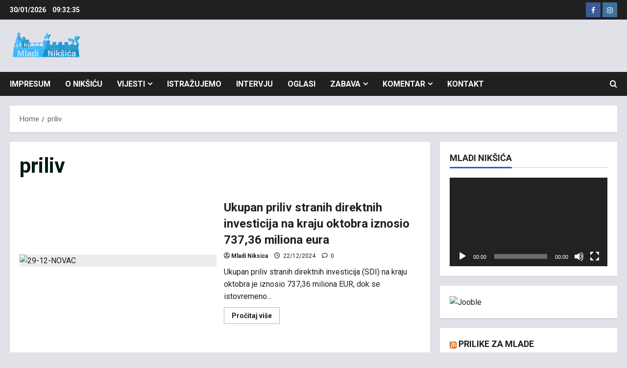

--- FILE ---
content_type: text/html; charset=utf-8
request_url: https://www.google.com/recaptcha/api2/aframe
body_size: 267
content:
<!DOCTYPE HTML><html><head><meta http-equiv="content-type" content="text/html; charset=UTF-8"></head><body><script nonce="bVIdR5_Niy5Nj8L4PNDEFg">/** Anti-fraud and anti-abuse applications only. See google.com/recaptcha */ try{var clients={'sodar':'https://pagead2.googlesyndication.com/pagead/sodar?'};window.addEventListener("message",function(a){try{if(a.source===window.parent){var b=JSON.parse(a.data);var c=clients[b['id']];if(c){var d=document.createElement('img');d.src=c+b['params']+'&rc='+(localStorage.getItem("rc::a")?sessionStorage.getItem("rc::b"):"");window.document.body.appendChild(d);sessionStorage.setItem("rc::e",parseInt(sessionStorage.getItem("rc::e")||0)+1);localStorage.setItem("rc::h",'1769765553556');}}}catch(b){}});window.parent.postMessage("_grecaptcha_ready", "*");}catch(b){}</script></body></html>

--- FILE ---
content_type: application/javascript; charset=utf-8
request_url: https://fundingchoicesmessages.google.com/f/AGSKWxWExXmTDC3gf1Nw39vBRM3urYWT4ugfEdnG5kfXXU1a4dvgrEQGScBRRwVpkBODl4rFSo9JmSXQbQJDVVCqGAlhio_it2Syo13qc-9yUTktIJwBseRIAXT27t-toJNGo4KlJfT9DP0DwiG5uAhMs5DYN8MeGDzW8viXbNGp21eEhpgsDrBLnXzVA1bc/__adminka//CoastMarketplaceAdCategoriesJobs?/btmadsx./video-ads-management._yahooads/
body_size: -1288
content:
window['3530ca64-b3f5-4946-b763-ca82f3a775b7'] = true;